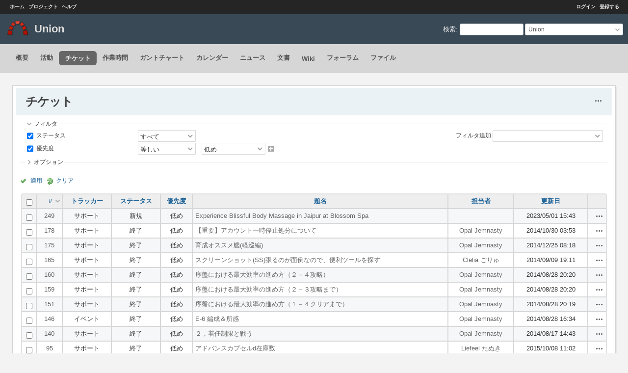

--- FILE ---
content_type: text/html; charset=utf-8
request_url: http://marisa.usamimi.info/project/projects/compre/issues?priority_id=1&set_filter=1&status_id=%2A
body_size: 47455
content:
<!DOCTYPE html>
<html lang="ja">
<head>
<meta charset="utf-8" />
<title>チケット - Union - Union -ゲームやろうZE-</title>
<meta name="viewport" content="width=device-width, initial-scale=1">
<meta name="description" content="Redmine" />
<meta name="keywords" content="issue,bug,tracker" />
<meta name="csrf-param" content="authenticity_token" />
<meta name="csrf-token" content="2Gs8ubQ1cIsQJsA6UbquF2pGJfyatyjx2ZeH9LTJkLQGHLJvGsO1Myek6WgL7968LfXtRW3Bc19Q6st1oMxpug==" />
<link rel='shortcut icon' href='/project/favicon.ico?1741649403' />
<link rel="stylesheet" media="all" href="/project/stylesheets/jquery/jquery-ui-1.13.2.css?1741649404" />
<link rel="stylesheet" media="all" href="/project/stylesheets/tribute-5.1.3.css?1741649404" />
<link rel="stylesheet" media="all" href="/project/themes/a1/stylesheets/application.css?1500997763" />
<link rel="stylesheet" media="all" href="/project/stylesheets/responsive.css?1741649404" />

<script src="/project/javascripts/jquery-3.6.1-ui-1.13.2-ujs-6.1.7.6.js?1741649404"></script>
<script src="/project/javascripts/tribute-5.1.3.min.js?1741649404"></script>
<script src="/project/javascripts/tablesort-5.2.1.min.js?1741649404"></script>
<script src="/project/javascripts/tablesort-5.2.1.number.min.js?1741649404"></script>
<script src="/project/javascripts/application.js?1741649404"></script>
<script src="/project/javascripts/responsive.js?1741649404"></script>
<script>
//<![CDATA[
$(window).on('load', function(){ warnLeavingUnsaved('このページから移動すると、保存されていないデータが失われます。'); });
//]]>
</script>
<script src="/project/themes/a1/javascripts/theme.js?1500997763"></script>
<script>
//<![CDATA[
rm = window.rm || {};rm.AutoComplete = rm.AutoComplete || {};rm.AutoComplete.dataSources = JSON.parse('{"issues":"/project/issues/auto_complete?project_id=compre\u0026q=","wiki_pages":"/project/wiki_pages/auto_complete?project_id=compre\u0026q="}');
//]]>
</script>

<!-- page specific tags -->
<script>
//<![CDATA[
var datepickerOptions={dateFormat: 'yy-mm-dd', firstDay: 0, showOn: 'button', buttonImageOnly: true, buttonImage: '/project/images/calendar.png?1741649404', showButtonPanel: true, showWeek: true, showOtherMonths: true, selectOtherMonths: true, changeMonth: true, changeYear: true, beforeShow: beforeShowDatePicker};
//]]>
</script><script src="/project/javascripts/i18n/datepicker-ja.js?1741649404"></script>    <link rel="alternate" type="application/atom+xml" title="チケット" href="http://marisa.usamimi.info/project/projects/compre/issues.atom" />
    <link rel="alternate" type="application/atom+xml" title="全変更の詳細" href="http://marisa.usamimi.info/project/issues/changes.atom" />
<script src="/project/javascripts/context_menu.js?1741649404"></script><link rel="stylesheet" media="screen" href="/project/stylesheets/context_menu.css?1741649404" /></head>
<body class="theme-A1 project-compre has-main-menu controller-issues action-index avatars-on">

<div id="wrapper">

<div class="flyout-menu js-flyout-menu">

        <div class="flyout-menu__search">
            <form action="/project/projects/compre/search" accept-charset="UTF-8" name="form-c753d54f" method="get"><input name="utf8" type="hidden" value="&#x2713;" autocomplete="off" />
            <input type="hidden" name="issues" value="1" autocomplete="off" />
            <label class="search-magnifier search-magnifier--flyout" for="flyout-search">&#9906;</label>
            <input type="text" name="q" id="flyout-search" class="small js-search-input" placeholder="検索" />
</form>        </div>


        <h3>プロジェクト</h3>
        <span class="js-project-menu"></span>

    <h3>全般</h3>
    <span class="js-general-menu"></span>

    <span class="js-sidebar flyout-menu__sidebar"></span>

    <h3>プロフィール</h3>
    <span class="js-profile-menu"></span>

</div>


<div id="top-menu">
    <div id="account">
        <ul><li><a class="login" href="/project/login">ログイン</a></li><li><a class="register" href="/project/account/register">登録する</a></li></ul>    </div>
    
    <ul><li><a class="home" href="/project/">ホーム</a></li><li><a class="projects" href="/project/projects">プロジェクト</a></li><li><a target="_blank" rel="noopener" class="help" href="https://www.redmine.org/guide">ヘルプ</a></li></ul></div>

<div id="header">

    <a href="#" class="mobile-toggle-button js-flyout-menu-toggle-button"></a>

    <div id="quick-search">
        <form action="/project/projects/compre/search" accept-charset="UTF-8" name="form-c8cb8f02" method="get"><input name="utf8" type="hidden" value="&#x2713;" autocomplete="off" />
        <input type="hidden" name="scope" value="subprojects" autocomplete="off" />
        <input type="hidden" name="issues" value="1" autocomplete="off" />
        <label for='q'>
          <a accesskey="4" href="/project/projects/compre/search?scope=subprojects">検索</a>:
        </label>
        <input type="text" name="q" id="q" size="20" class="small" accesskey="f" data-auto-complete="true" />
</form>        <div id="project-jump" class="drdn"><span class="drdn-trigger">Union</span><div class="drdn-content"><div class="quick-search"><input type="text" name="q" id="projects-quick-search" value="" class="autocomplete" data-automcomplete-url="/project/projects/autocomplete.js?jump=issues" autocomplete="off" /></div><div class="drdn-items projects selection"></div><div class="drdn-items all-projects selection"><a href="/project/projects?jump=issues">全プロジェクト</a></div></div></div>
    </div>

    <h1><span class="current-project">Union</span></h1>

    <div id="main-menu" class="tabs">
        <ul><li><a class="overview" href="/project/projects/compre">概要</a></li><li><a class="activity" href="/project/projects/compre/activity">活動</a></li><li><a class="issues selected" href="/project/projects/compre/issues">チケット</a></li><li><a class="time-entries" href="/project/projects/compre/time_entries">作業時間</a></li><li><a class="gantt" href="/project/projects/compre/issues/gantt">ガントチャート</a></li><li><a class="calendar" href="/project/projects/compre/issues/calendar">カレンダー</a></li><li><a class="news" href="/project/projects/compre/news">ニュース</a></li><li><a class="documents" href="/project/projects/compre/documents">文書</a></li><li><a class="wiki" href="/project/projects/compre/wiki">Wiki</a></li><li><a class="boards" href="/project/projects/compre/boards">フォーラム</a></li><li><a class="files" href="/project/projects/compre/files">ファイル</a></li></ul>
        <div class="tabs-buttons" style="display:none;">
            <button class="tab-left" onclick="moveTabLeft(this); return false;"></button>
            <button class="tab-right" onclick="moveTabRight(this); return false;"></button>
        </div>
    </div>
</div>

<div id="main" class="nosidebar">
    <div id="sidebar">
        

        
    </div>

    <div id="content">
        
        <div class="contextual">
  <span class="drdn"><span class="drdn-trigger"><span class="icon-only icon-actions" title="操作">操作</span></span><div class="drdn-content"><div class="drdn-items">
      <a class="icon icon-stats" href="/project/projects/compre/issues/report">サマリー</a>


    
</div></div></span></div>

<h2>チケット</h2>

<form id="query_form" action="/project/projects/compre/issues" accept-charset="UTF-8" name="query_form-ed93eb7d" method="get"><input name="utf8" type="hidden" value="&#x2713;" autocomplete="off" />
  <input type="hidden" name="set_filter" id="set_filter" value="1" autocomplete="off" />
<input type="hidden" name="type" id="query_type" value="IssueQuery" disabled="disabled" autocomplete="off" />
<input type="hidden" name="sort" value="id:desc" autocomplete="off" />

<div id="query_form_with_buttons" class="hide-when-print">
<div id="query_form_content">
  <fieldset id="filters" class="collapsible ">
    <legend onclick="toggleFieldset(this);" class="icon icon-expanded">フィルタ</legend>
    <div style="">
      <script>
//<![CDATA[

var operatorLabels = {"=":"等しい","!":"等しくない","o":"未完了","c":"完了","!*":"なし","*":"すべて","\u003e=":"以上","\u003c=":"以下","\u003e\u003c":"次の範囲内","\u003ct+":"N日後以前","\u003et+":"N日後以降","\u003e\u003ct+":"今後N日","t+":"N日後","nd":"明日","t":"今日","ld":"昨日","nw":"来週","w":"今週","lw":"先週","l2w":"直近2週間","nm":"来月","m":"今月","lm":"先月","y":"今年","\u003et-":"N日前以降","\u003ct-":"N日前以前","\u003e\u003ct-":"過去N日","t-":"N日前","~":"含む","!~":"含まない","*~":"いずれかを含む","^":"前方一致","$":"後方一致","=p":"次のプロジェクト内のチケット","=!p":"次のプロジェクト外のチケット","!p":"次のプロジェクト内のチケットを除く","*o":"未完了のチケット","!o":"なし または完了したチケット","ev":"現在\/過去の値","!ev":"一度もない","cf":"過去の値"};
var operatorByType = {"list":["=","!"],"list_with_history":["=","!","ev","!ev","cf"],"list_status":["o","=","!","ev","!ev","cf","c","*"],"list_optional":["=","!","!*","*"],"list_optional_with_history":["=","!","ev","!ev","cf","!*","*"],"list_subprojects":["*","!*","=","!"],"date":["=","\u003e=","\u003c=","\u003e\u003c","\u003ct+","\u003et+","\u003e\u003ct+","t+","nd","t","ld","nw","w","lw","l2w","nm","m","lm","y","\u003et-","\u003ct-","\u003e\u003ct-","t-","!*","*"],"date_past":["=","\u003e=","\u003c=","\u003e\u003c","\u003et-","\u003ct-","\u003e\u003ct-","t-","t","ld","w","lw","l2w","m","lm","y","!*","*"],"string":["~","*~","=","!~","!","^","$","!*","*"],"text":["~","*~","!~","^","$","!*","*"],"search":["~","*~","!~"],"integer":["=","\u003e=","\u003c=","\u003e\u003c","!*","*"],"float":["=","\u003e=","\u003c=","\u003e\u003c","!*","*"],"relation":["=","!","=p","=!p","!p","*o","!o","!*","*"],"tree":["=","~","!*","*"]};
var availableFilters = {"status_id":{"type":"list_status","name":"ステータス","remote":true,"values":[["新規","1"],["進行中","2"],["終了","5"]]},"tracker_id":{"type":"list_with_history","name":"トラッカー","values":[["サポート","3"],["イベント","4"],["記録文書","5"],["機能","2"],["バグ","1"]]},"priority_id":{"type":"list_with_history","name":"優先度","values":[["低め","1"],["通常","2"],["高め","3"],["急いで","4"],["今すぐ","5"]]},"author_id":{"type":"list","name":"作成者","remote":true},"assigned_to_id":{"type":"list_optional_with_history","name":"担当者","remote":true},"member_of_group":{"type":"list_optional","name":"担当者のグループ","remote":true},"assigned_to_role":{"type":"list_optional","name":"担当者のロール","remote":true},"fixed_version_id":{"type":"list_optional_with_history","name":"対象バージョン","remote":true},"fixed_version.due_date":{"type":"date","name":"対象バージョンの 期日","values":null},"fixed_version.status":{"type":"list","name":"対象バージョンの ステータス","values":[["進行中","open"],["ロック中","locked"],["終了","closed"]]},"category_id":{"type":"list_optional_with_history","name":"カテゴリ","remote":true},"subject":{"type":"text","name":"題名","values":null},"description":{"type":"text","name":"説明","values":null},"notes":{"type":"text","name":"コメント","values":null},"created_on":{"type":"date_past","name":"作成日","values":null},"updated_on":{"type":"date_past","name":"更新日","values":null},"closed_on":{"type":"date_past","name":"終了日","values":null},"start_date":{"type":"date","name":"開始日","values":null},"due_date":{"type":"date","name":"期日","values":null},"estimated_hours":{"type":"float","name":"予定工数","values":null},"spent_time":{"type":"float","name":"作業時間","values":null},"done_ratio":{"type":"integer","name":"進捗率","values":null},"attachment":{"type":"text","name":"ファイル","values":null},"attachment_description":{"type":"text","name":"ファイルの説明","values":null},"updated_by":{"type":"list","name":"更新者","remote":true},"last_updated_by":{"type":"list","name":"最終更新者","remote":true},"subproject_id":{"type":"list_subprojects","name":"サブプロジェクト","remote":true},"project.status":{"type":"list","name":"プロジェクトの ステータス","remote":true},"relates":{"type":"relation","name":"関連している","remote":true},"duplicates":{"type":"relation","name":"次のチケットと重複","remote":true},"duplicated":{"type":"relation","name":"次のチケットが重複","remote":true},"blocks":{"type":"relation","name":"ブロック先","remote":true},"blocked":{"type":"relation","name":"ブロック元","remote":true},"precedes":{"type":"relation","name":"次のチケットに先行","remote":true},"follows":{"type":"relation","name":"次のチケットに後続","remote":true},"copied_to":{"type":"relation","name":"コピー先","remote":true},"copied_from":{"type":"relation","name":"コピー元","remote":true},"parent_id":{"type":"tree","name":"親チケット","values":null},"child_id":{"type":"tree","name":"子チケット","values":null},"issue_id":{"type":"integer","name":"チケット","values":null},"any_searchable":{"type":"search","name":"全検索対象テキスト","values":null}};
var labelDayPlural = "日";

var filtersUrl = "\/project\/queries\/filter?project_id=4\u0026type=IssueQuery";

$(document).ready(function(){
  initFilters();
  addFilter("status_id", "*", [""]);
  addFilter("priority_id", "=", ["1"]);
});

//]]>
</script>
<table id="filters-table">
</table>

<div class="add-filter">
<label for="add_filter_select">フィルタ追加</label>
<select id="add_filter_select"><option value="">&nbsp;</option>
<option value="status_id">ステータス</option>
<option value="tracker_id">トラッカー</option>
<option value="priority_id">優先度</option>
<option value="author_id">作成者</option>
<option value="assigned_to_id">担当者</option>
<option value="fixed_version_id">対象バージョン</option>
<option value="category_id">カテゴリ</option>
<option value="done_ratio">進捗率</option>
<option value="updated_by">更新者</option>
<option value="last_updated_by">最終更新者</option>
<option value="subproject_id">サブプロジェクト</option>
<option value="issue_id">チケット</option><optgroup label="テキスト"><option value="subject">題名</option>
<option value="description">説明</option>
<option value="notes">コメント</option>
<option value="any_searchable">全検索対象テキスト</option></optgroup><optgroup label="日付"><option value="created_on">作成日</option>
<option value="updated_on">更新日</option>
<option value="closed_on">終了日</option>
<option value="start_date">開始日</option>
<option value="due_date">期日</option></optgroup><optgroup label="時間管理"><option value="estimated_hours">予定工数</option>
<option value="spent_time">作業時間</option></optgroup><optgroup label="ファイル"><option value="attachment">ファイル</option>
<option value="attachment_description">ファイルの説明</option></optgroup><optgroup label="担当者"><option value="member_of_group">担当者のグループ</option>
<option value="assigned_to_role">担当者のロール</option></optgroup><optgroup label="対象バージョン"><option value="fixed_version.due_date">対象バージョンの 期日</option>
<option value="fixed_version.status">対象バージョンの ステータス</option></optgroup><optgroup label="プロジェクト"><option value="project.status">プロジェクトの ステータス</option></optgroup><optgroup label="関係"><option value="relates">関連している</option>
<option value="duplicates">次のチケットと重複</option>
<option value="duplicated">次のチケットが重複</option>
<option value="blocks">ブロック先</option>
<option value="blocked">ブロック元</option>
<option value="precedes">次のチケットに先行</option>
<option value="follows">次のチケットに後続</option>
<option value="copied_to">コピー先</option>
<option value="copied_from">コピー元</option>
<option value="parent_id">親チケット</option>
<option value="child_id">子チケット</option></optgroup></select>
</div>

<input type="hidden" name="f[]" id="f_" value="" autocomplete="off" />

    </div>
  </fieldset>

    <fieldset id="options" class="collapsible collapsed">
      <legend onclick="toggleFieldset(this);" class="icon icon-collapsed">オプション</legend>
        <div class="hidden">
          <table id="list-definition" class="">
            <tr>
              <td class="field">項目</td>
              <td>
<span class="query-columns">
  <span>
      <label for="available_c">利用できる項目</label>
      <select name="available_columns[]" id="available_c" multiple="multiple" size="10" ondblclick="moveOptions(this.form.available_c, this.form.selected_c);"><option value="project">プロジェクト</option>
<option value="parent">親チケット</option>
<option value="parent.subject">親チケットの題名</option>
<option value="author">作成者</option>
<option value="category">カテゴリ</option>
<option value="fixed_version">対象バージョン</option>
<option value="start_date">開始日</option>
<option value="due_date">期日</option>
<option value="estimated_hours">予定工数</option>
<option value="total_estimated_hours">合計予定工数</option>
<option value="spent_hours">作業時間</option>
<option value="total_spent_hours">合計作業時間</option>
<option value="done_ratio">進捗率</option>
<option value="created_on">作成日</option>
<option value="closed_on">終了日</option>
<option value="last_updated_by">最終更新者</option>
<option value="relations">関連するチケット</option>
<option value="attachments">ファイル</option></select>
  </span>
  <span class="buttons">
      <input type="button" value="&#8594;" class="move-right"
       onclick="moveOptions(this.form.available_c, this.form.selected_c);" />
      <input type="button" value="&#8592;" class="move-left"
       onclick="moveOptions(this.form.selected_c, this.form.available_c);" />
  </span>
  <span>
      <label for="selected_c">選択された項目</label>
      <select name="c[]" id="selected_c" multiple="multiple" size="10" ondblclick="moveOptions(this.form.selected_c, this.form.available_c);"><option value="tracker">トラッカー</option>
<option value="status">ステータス</option>
<option value="priority">優先度</option>
<option value="subject">題名</option>
<option value="assigned_to">担当者</option>
<option value="updated_on">更新日</option></select>
  </span>
  <span class="buttons">
      <input type="button" value="&#8648;" onclick="moveOptionTop(this.form.selected_c);" />
      <input type="button" value="&#8593;" onclick="moveOptionUp(this.form.selected_c);" />
      <input type="button" value="&#8595;" onclick="moveOptionDown(this.form.selected_c);" />
      <input type="button" value="&#8650;" onclick="moveOptionBottom(this.form.selected_c);" />
  </span>
</span>

<script>
//<![CDATA[

$(document).ready(function(){
  $('.query-columns').closest('form').submit(function(){
    $('#selected_c option:not(:disabled)').prop('selected', true);
  });
});

//]]>
</script></td>
            </tr>
            <tr>
              <td class="field"><label for='group_by'>グループ条件</label></td>
              <td><select name="group_by" id="group_by"><option value="">&nbsp;</option>
<option value="project">プロジェクト</option>
<option value="tracker">トラッカー</option>
<option value="status">ステータス</option>
<option value="priority">優先度</option>
<option value="author">作成者</option>
<option value="assigned_to">担当者</option>
<option value="updated_on">更新日</option>
<option value="category">カテゴリ</option>
<option value="fixed_version">対象バージョン</option>
<option value="start_date">開始日</option>
<option value="due_date">期日</option>
<option value="done_ratio">進捗率</option>
<option value="created_on">作成日</option>
<option value="closed_on">終了日</option></select></td>
            </tr>
            <tr>
              <td class="field">表示</td>
              <td><label class="inline"><input type="checkbox" name="c[]" value="description" /> 説明</label><label class="inline"><input type="checkbox" name="c[]" value="last_notes" /> 最新のコメント</label></td>
            </tr>
            <tr>
              <td>合計</td>
              <td><label class="inline"><input type="checkbox" name="t[]" value="estimated_hours" /> 予定工数</label><label class="inline"><input type="checkbox" name="t[]" value="spent_hours" /> 作業時間</label><input type="hidden" name="t[]" id="t_" value="" autocomplete="off" /></td>
            </tr>
        </table>
      </div>
    </fieldset>
</div>

<p class="buttons">
  <a href="#" onclick="$(&quot;#query_form&quot;).submit(); return false;" class="icon icon-checked">適用</a>
  <a class="icon icon-reload" href="/project/projects/compre/issues?set_filter=1&amp;sort=">クリア</a>
</p>
</div>



<script>
//<![CDATA[

$(function ($) {
  $('input[name=display_type]').change(function (e) {
    if ($("#display_type_list").is(':checked')) {
      $('table#list-definition').show();
    } else {
      $('table#list-definition').hide();
    }

  })
});


//]]>
</script>
</form>


<form data-cm-url="/project/issues/context_menu" action="/project/projects/compre/issues" accept-charset="UTF-8" name="form-1ae7223b" method="post"><input name="utf8" type="hidden" value="&#x2713;" autocomplete="off" /><input type="hidden" name="authenticity_token" value="sbuG7eTSVVi9Bwbier1Y8qJwxe2dHFPGqoBr+CqkR15vzAg7SiSQ4IqFL7Ag6ChZ5cMNVGpqCGgj/Sd5PqG+UA==" autocomplete="off" /><input type="hidden" name="back_url" value="/project/projects/compre/issues?priority_id=1&amp;set_filter=1&amp;status_id=%2A" autocomplete="off" />
<input type="hidden" name="c[]" value="id" autocomplete="off" /><input type="hidden" name="c[]" value="tracker" autocomplete="off" /><input type="hidden" name="c[]" value="status" autocomplete="off" /><input type="hidden" name="c[]" value="priority" autocomplete="off" /><input type="hidden" name="c[]" value="subject" autocomplete="off" /><input type="hidden" name="c[]" value="assigned_to" autocomplete="off" /><input type="hidden" name="c[]" value="updated_on" autocomplete="off" />
<div class="autoscroll">
<table class="list issues odd-even sort-by-id sort-desc">
  <thead>
    <tr>
      <th class="checkbox hide-when-print">
        <input type="checkbox" name="check_all" id="check_all" value="" class="toggle-selection" title="すべてにチェックをつける / すべてのチェックを外す" />
      </th>
        <th class="id"><a title="並べ替え &quot;#&quot;" class="sort desc icon icon-sorted-asc" href="/project/projects/compre/issues?priority_id=1&amp;set_filter=1&amp;sort=id&amp;status_id=%2A">#</a></th>
        <th class="tracker"><a title="並べ替え &quot;トラッカー&quot;" href="/project/projects/compre/issues?priority_id=1&amp;set_filter=1&amp;sort=tracker%2Cid%3Adesc&amp;status_id=%2A">トラッカー</a></th>
        <th class="status"><a title="並べ替え &quot;ステータス&quot;" href="/project/projects/compre/issues?priority_id=1&amp;set_filter=1&amp;sort=status%2Cid%3Adesc&amp;status_id=%2A">ステータス</a></th>
        <th class="priority"><a title="並べ替え &quot;優先度&quot;" href="/project/projects/compre/issues?priority_id=1&amp;set_filter=1&amp;sort=priority%3Adesc%2Cid%3Adesc&amp;status_id=%2A">優先度</a></th>
        <th class="subject"><a title="並べ替え &quot;題名&quot;" href="/project/projects/compre/issues?priority_id=1&amp;set_filter=1&amp;sort=subject%2Cid%3Adesc&amp;status_id=%2A">題名</a></th>
        <th class="assigned_to"><a title="並べ替え &quot;担当者&quot;" href="/project/projects/compre/issues?priority_id=1&amp;set_filter=1&amp;sort=assigned_to%2Cid%3Adesc&amp;status_id=%2A">担当者</a></th>
        <th class="updated_on"><a title="並べ替え &quot;更新日&quot;" href="/project/projects/compre/issues?priority_id=1&amp;set_filter=1&amp;sort=updated_on%3Adesc%2Cid%3Adesc&amp;status_id=%2A">更新日</a></th>
      <th class="buttons"></th>
    </tr>
  </thead>
  <tbody>
  <tr id="issue-249" class="hascontextmenu odd issue tracker-3 status-1 priority-1 priority-lowest ">
    <td class="checkbox hide-when-print"><input type="checkbox" name="ids[]" value="249" /></td>
    <td class="id"><a href="/project/issues/249">249</a></td>
    <td class="tracker">サポート</td>
    <td class="status">新規</td>
    <td class="priority">低め</td>
    <td class="subject"><a href="/project/issues/249">Experience Blissful Body Massage in Jaipur at Blossom Spa</a></td>
    <td class="assigned_to"></td>
    <td class="updated_on">2023/05/01 15:43</td>
    <td class="buttons"><a title="操作" class="icon-only icon-actions js-contextmenu" href="#">操作</a></td>
  </tr>
  <tr id="issue-178" class="hascontextmenu even issue tracker-3 status-5 priority-1 priority-lowest closed ">
    <td class="checkbox hide-when-print"><input type="checkbox" name="ids[]" value="178" /></td>
    <td class="id"><a href="/project/issues/178">178</a></td>
    <td class="tracker">サポート</td>
    <td class="status">終了</td>
    <td class="priority">低め</td>
    <td class="subject"><a href="/project/issues/178">【重要】アカウント一時停止処分について</a></td>
    <td class="assigned_to"><a class="user active" href="/project/users/4">Opal Jemnasty</a></td>
    <td class="updated_on">2014/10/30 03:53</td>
    <td class="buttons"><a title="操作" class="icon-only icon-actions js-contextmenu" href="#">操作</a></td>
  </tr>
  <tr id="issue-175" class="hascontextmenu odd issue tracker-3 status-5 priority-1 priority-lowest closed child ">
    <td class="checkbox hide-when-print"><input type="checkbox" name="ids[]" value="175" /></td>
    <td class="id"><a href="/project/issues/175">175</a></td>
    <td class="tracker">サポート</td>
    <td class="status">終了</td>
    <td class="priority">低め</td>
    <td class="subject"><a href="/project/issues/175">育成オススメ艦(軽巡編)</a></td>
    <td class="assigned_to"><a class="user active" href="/project/users/4">Opal Jemnasty</a></td>
    <td class="updated_on">2014/12/25 08:18</td>
    <td class="buttons"><a title="操作" class="icon-only icon-actions js-contextmenu" href="#">操作</a></td>
  </tr>
  <tr id="issue-165" class="hascontextmenu even issue tracker-3 status-5 priority-1 priority-lowest closed behind-schedule ">
    <td class="checkbox hide-when-print"><input type="checkbox" name="ids[]" value="165" /></td>
    <td class="id"><a href="/project/issues/165">165</a></td>
    <td class="tracker">サポート</td>
    <td class="status">終了</td>
    <td class="priority">低め</td>
    <td class="subject"><a href="/project/issues/165">スクリーンショット(SS)張るのが面倒なので、便利ツールを探す</a></td>
    <td class="assigned_to"><a class="user active" href="/project/users/3">Clelia ごりゅ</a></td>
    <td class="updated_on">2014/09/09 19:11</td>
    <td class="buttons"><a title="操作" class="icon-only icon-actions js-contextmenu" href="#">操作</a></td>
  </tr>
  <tr id="issue-160" class="hascontextmenu odd issue tracker-3 status-5 priority-1 priority-lowest closed child ">
    <td class="checkbox hide-when-print"><input type="checkbox" name="ids[]" value="160" /></td>
    <td class="id"><a href="/project/issues/160">160</a></td>
    <td class="tracker">サポート</td>
    <td class="status">終了</td>
    <td class="priority">低め</td>
    <td class="subject"><a href="/project/issues/160">序盤における最大効率の進め方（２－４攻略）</a></td>
    <td class="assigned_to"><a class="user active" href="/project/users/4">Opal Jemnasty</a></td>
    <td class="updated_on">2014/08/28 20:20</td>
    <td class="buttons"><a title="操作" class="icon-only icon-actions js-contextmenu" href="#">操作</a></td>
  </tr>
  <tr id="issue-159" class="hascontextmenu even issue tracker-3 status-5 priority-1 priority-lowest closed child ">
    <td class="checkbox hide-when-print"><input type="checkbox" name="ids[]" value="159" /></td>
    <td class="id"><a href="/project/issues/159">159</a></td>
    <td class="tracker">サポート</td>
    <td class="status">終了</td>
    <td class="priority">低め</td>
    <td class="subject"><a href="/project/issues/159">序盤における最大効率の進め方（２－３攻略まで）</a></td>
    <td class="assigned_to"><a class="user active" href="/project/users/4">Opal Jemnasty</a></td>
    <td class="updated_on">2014/08/28 20:20</td>
    <td class="buttons"><a title="操作" class="icon-only icon-actions js-contextmenu" href="#">操作</a></td>
  </tr>
  <tr id="issue-151" class="hascontextmenu odd issue tracker-3 status-5 priority-1 priority-lowest closed child ">
    <td class="checkbox hide-when-print"><input type="checkbox" name="ids[]" value="151" /></td>
    <td class="id"><a href="/project/issues/151">151</a></td>
    <td class="tracker">サポート</td>
    <td class="status">終了</td>
    <td class="priority">低め</td>
    <td class="subject"><a href="/project/issues/151">序盤における最大効率の進め方（１－４クリアまで）</a></td>
    <td class="assigned_to"><a class="user active" href="/project/users/4">Opal Jemnasty</a></td>
    <td class="updated_on">2014/08/28 20:19</td>
    <td class="buttons"><a title="操作" class="icon-only icon-actions js-contextmenu" href="#">操作</a></td>
  </tr>
  <tr id="issue-146" class="hascontextmenu even issue tracker-4 status-5 priority-1 priority-lowest closed child ">
    <td class="checkbox hide-when-print"><input type="checkbox" name="ids[]" value="146" /></td>
    <td class="id"><a href="/project/issues/146">146</a></td>
    <td class="tracker">イベント</td>
    <td class="status">終了</td>
    <td class="priority">低め</td>
    <td class="subject"><a href="/project/issues/146">E-6 編成＆所感</a></td>
    <td class="assigned_to"><a class="user active" href="/project/users/4">Opal Jemnasty</a></td>
    <td class="updated_on">2014/08/28 16:34</td>
    <td class="buttons"><a title="操作" class="icon-only icon-actions js-contextmenu" href="#">操作</a></td>
  </tr>
  <tr id="issue-140" class="hascontextmenu odd issue tracker-3 status-5 priority-1 priority-lowest closed child behind-schedule ">
    <td class="checkbox hide-when-print"><input type="checkbox" name="ids[]" value="140" /></td>
    <td class="id"><a href="/project/issues/140">140</a></td>
    <td class="tracker">サポート</td>
    <td class="status">終了</td>
    <td class="priority">低め</td>
    <td class="subject"><a href="/project/issues/140">２，着任制限と戦う</a></td>
    <td class="assigned_to"><a class="user active" href="/project/users/4">Opal Jemnasty</a></td>
    <td class="updated_on">2014/08/17 14:43</td>
    <td class="buttons"><a title="操作" class="icon-only icon-actions js-contextmenu" href="#">操作</a></td>
  </tr>
  <tr id="issue-95" class="hascontextmenu even issue tracker-3 status-5 priority-1 priority-lowest closed child ">
    <td class="checkbox hide-when-print"><input type="checkbox" name="ids[]" value="95" /></td>
    <td class="id"><a href="/project/issues/95">95</a></td>
    <td class="tracker">サポート</td>
    <td class="status">終了</td>
    <td class="priority">低め</td>
    <td class="subject"><a href="/project/issues/95">アドバンスカプセルd在庫数</a></td>
    <td class="assigned_to"><a class="user active" href="/project/users/6">Liefeel たぬき</a></td>
    <td class="updated_on">2015/10/08 11:02</td>
    <td class="buttons"><a title="操作" class="icon-only icon-actions js-contextmenu" href="#">操作</a></td>
  </tr>
  <tr id="issue-89" class="hascontextmenu odd issue tracker-4 status-5 priority-1 priority-lowest closed child behind-schedule ">
    <td class="checkbox hide-when-print"><input type="checkbox" name="ids[]" value="89" /></td>
    <td class="id"><a href="/project/issues/89">89</a></td>
    <td class="tracker">イベント</td>
    <td class="status">終了</td>
    <td class="priority">低め</td>
    <td class="subject"><a href="/project/issues/89">侵入 6/24 21:00～21:30</a></td>
    <td class="assigned_to"></td>
    <td class="updated_on">2014/06/24 17:47</td>
    <td class="buttons"><a title="操作" class="icon-only icon-actions js-contextmenu" href="#">操作</a></td>
  </tr>
  <tr id="issue-88" class="hascontextmenu even issue tracker-4 status-5 priority-1 priority-lowest closed child behind-schedule ">
    <td class="checkbox hide-when-print"><input type="checkbox" name="ids[]" value="88" /></td>
    <td class="id"><a href="/project/issues/88">88</a></td>
    <td class="tracker">イベント</td>
    <td class="status">終了</td>
    <td class="priority">低め</td>
    <td class="subject"><a href="/project/issues/88">敗者 6/24 13:00～14:00</a></td>
    <td class="assigned_to"></td>
    <td class="updated_on">2014/06/24 17:47</td>
    <td class="buttons"><a title="操作" class="icon-only icon-actions js-contextmenu" href="#">操作</a></td>
  </tr>
  <tr id="issue-87" class="hascontextmenu odd issue tracker-4 status-5 priority-1 priority-lowest closed child behind-schedule ">
    <td class="checkbox hide-when-print"><input type="checkbox" name="ids[]" value="87" /></td>
    <td class="id"><a href="/project/issues/87">87</a></td>
    <td class="tracker">イベント</td>
    <td class="status">終了</td>
    <td class="priority">低め</td>
    <td class="subject"><a href="/project/issues/87">襲来 6/24 11:00～11:30</a></td>
    <td class="assigned_to"></td>
    <td class="updated_on">2014/06/24 17:47</td>
    <td class="buttons"><a title="操作" class="icon-only icon-actions js-contextmenu" href="#">操作</a></td>
  </tr>
  <tr id="issue-86" class="hascontextmenu even issue tracker-4 status-5 priority-1 priority-lowest closed child behind-schedule ">
    <td class="checkbox hide-when-print"><input type="checkbox" name="ids[]" value="86" /></td>
    <td class="id"><a href="/project/issues/86">86</a></td>
    <td class="tracker">イベント</td>
    <td class="status">終了</td>
    <td class="priority">低め</td>
    <td class="subject"><a href="/project/issues/86">襲来 6/23 21:00～21:30</a></td>
    <td class="assigned_to"></td>
    <td class="updated_on">2014/06/23 15:46</td>
    <td class="buttons"><a title="操作" class="icon-only icon-actions js-contextmenu" href="#">操作</a></td>
  </tr>
  <tr id="issue-85" class="hascontextmenu odd issue tracker-4 status-5 priority-1 priority-lowest closed child behind-schedule ">
    <td class="checkbox hide-when-print"><input type="checkbox" name="ids[]" value="85" /></td>
    <td class="id"><a href="/project/issues/85">85</a></td>
    <td class="tracker">イベント</td>
    <td class="status">終了</td>
    <td class="priority">低め</td>
    <td class="subject"><a href="/project/issues/85">巨躯 6/23 13:00～13:30</a></td>
    <td class="assigned_to"></td>
    <td class="updated_on">2014/06/22 12:58</td>
    <td class="buttons"><a title="操作" class="icon-only icon-actions js-contextmenu" href="#">操作</a></td>
  </tr>
  <tr id="issue-84" class="hascontextmenu even issue tracker-4 status-5 priority-1 priority-lowest closed child behind-schedule ">
    <td class="checkbox hide-when-print"><input type="checkbox" name="ids[]" value="84" /></td>
    <td class="id"><a href="/project/issues/84">84</a></td>
    <td class="tracker">イベント</td>
    <td class="status">終了</td>
    <td class="priority">低め</td>
    <td class="subject"><a href="/project/issues/84">巨大 機甲 6/22 22:00～22:30</a></td>
    <td class="assigned_to"></td>
    <td class="updated_on">2014/06/22 12:57</td>
    <td class="buttons"><a title="操作" class="icon-only icon-actions js-contextmenu" href="#">操作</a></td>
  </tr>
  <tr id="issue-83" class="hascontextmenu odd issue tracker-4 status-5 priority-1 priority-lowest closed child behind-schedule ">
    <td class="checkbox hide-when-print"><input type="checkbox" name="ids[]" value="83" /></td>
    <td class="id"><a href="/project/issues/83">83</a></td>
    <td class="tracker">イベント</td>
    <td class="status">終了</td>
    <td class="priority">低め</td>
    <td class="subject"><a href="/project/issues/83">インタラ ドラゴンエクス 6/22 18:00～19:00</a></td>
    <td class="assigned_to"></td>
    <td class="updated_on">2014/06/22 12:57</td>
    <td class="buttons"><a title="操作" class="icon-only icon-actions js-contextmenu" href="#">操作</a></td>
  </tr>
  <tr id="issue-82" class="hascontextmenu even issue tracker-4 status-5 priority-1 priority-lowest closed child behind-schedule ">
    <td class="checkbox hide-when-print"><input type="checkbox" name="ids[]" value="82" /></td>
    <td class="id"><a href="/project/issues/82">82</a></td>
    <td class="tracker">イベント</td>
    <td class="status">終了</td>
    <td class="priority">低め</td>
    <td class="subject"><a href="/project/issues/82">巨躯 6/21 23:00～24:00</a></td>
    <td class="assigned_to"></td>
    <td class="updated_on">2014/06/22 12:57</td>
    <td class="buttons"><a title="操作" class="icon-only icon-actions js-contextmenu" href="#">操作</a></td>
  </tr>
  <tr id="issue-81" class="hascontextmenu odd issue tracker-4 status-5 priority-1 priority-lowest closed child behind-schedule ">
    <td class="checkbox hide-when-print"><input type="checkbox" name="ids[]" value="81" /></td>
    <td class="id"><a href="/project/issues/81">81</a></td>
    <td class="tracker">イベント</td>
    <td class="status">終了</td>
    <td class="priority">低め</td>
    <td class="subject"><a href="/project/issues/81">襲来 6/21 21:00～21:30</a></td>
    <td class="assigned_to"></td>
    <td class="updated_on">2014/06/22 12:56</td>
    <td class="buttons"><a title="操作" class="icon-only icon-actions js-contextmenu" href="#">操作</a></td>
  </tr>
  <tr id="issue-80" class="hascontextmenu even issue tracker-4 status-5 priority-1 priority-lowest closed child behind-schedule ">
    <td class="checkbox hide-when-print"><input type="checkbox" name="ids[]" value="80" /></td>
    <td class="id"><a href="/project/issues/80">80</a></td>
    <td class="tracker">イベント</td>
    <td class="status">終了</td>
    <td class="priority">低め</td>
    <td class="subject"><a href="/project/issues/80">侵入 6/21 13:00～13:00</a></td>
    <td class="assigned_to"></td>
    <td class="updated_on">2014/06/22 12:56</td>
    <td class="buttons"><a title="操作" class="icon-only icon-actions js-contextmenu" href="#">操作</a></td>
  </tr>
  <tr id="issue-79" class="hascontextmenu odd issue tracker-4 status-5 priority-1 priority-lowest closed child behind-schedule ">
    <td class="checkbox hide-when-print"><input type="checkbox" name="ids[]" value="79" /></td>
    <td class="id"><a href="/project/issues/79">79</a></td>
    <td class="tracker">イベント</td>
    <td class="status">終了</td>
    <td class="priority">低め</td>
    <td class="subject"><a href="/project/issues/79">敗者 6/21 11:00～12:00</a></td>
    <td class="assigned_to"></td>
    <td class="updated_on">2014/06/22 12:56</td>
    <td class="buttons"><a title="操作" class="icon-only icon-actions js-contextmenu" href="#">操作</a></td>
  </tr>
  <tr id="issue-78" class="hascontextmenu even issue tracker-4 status-5 priority-1 priority-lowest closed child behind-schedule ">
    <td class="checkbox hide-when-print"><input type="checkbox" name="ids[]" value="78" /></td>
    <td class="id"><a href="/project/issues/78">78</a></td>
    <td class="tracker">イベント</td>
    <td class="status">終了</td>
    <td class="priority">低め</td>
    <td class="subject"><a href="/project/issues/78">侵入 6/20 23:00～23:30</a></td>
    <td class="assigned_to"></td>
    <td class="updated_on">2014/06/22 12:55</td>
    <td class="buttons"><a title="操作" class="icon-only icon-actions js-contextmenu" href="#">操作</a></td>
  </tr>
  <tr id="issue-77" class="hascontextmenu odd issue tracker-4 status-5 priority-1 priority-lowest closed child behind-schedule ">
    <td class="checkbox hide-when-print"><input type="checkbox" name="ids[]" value="77" /></td>
    <td class="id"><a href="/project/issues/77">77</a></td>
    <td class="tracker">イベント</td>
    <td class="status">終了</td>
    <td class="priority">低め</td>
    <td class="subject"><a href="/project/issues/77">襲来 6/20 14:00～14:30</a></td>
    <td class="assigned_to"></td>
    <td class="updated_on">2014/06/20 14:34</td>
    <td class="buttons"><a title="操作" class="icon-only icon-actions js-contextmenu" href="#">操作</a></td>
  </tr>
  <tr id="issue-76" class="hascontextmenu even issue tracker-4 status-5 priority-1 priority-lowest closed child behind-schedule ">
    <td class="checkbox hide-when-print"><input type="checkbox" name="ids[]" value="76" /></td>
    <td class="id"><a href="/project/issues/76">76</a></td>
    <td class="tracker">イベント</td>
    <td class="status">終了</td>
    <td class="priority">低め</td>
    <td class="subject"><a href="/project/issues/76">巨躯 6/20 11:00～12:00</a></td>
    <td class="assigned_to"></td>
    <td class="updated_on">2014/06/20 14:34</td>
    <td class="buttons"><a title="操作" class="icon-only icon-actions js-contextmenu" href="#">操作</a></td>
  </tr>
  <tr id="issue-75" class="hascontextmenu odd issue tracker-4 status-5 priority-1 priority-lowest closed child behind-schedule ">
    <td class="checkbox hide-when-print"><input type="checkbox" name="ids[]" value="75" /></td>
    <td class="id"><a href="/project/issues/75">75</a></td>
    <td class="tracker">イベント</td>
    <td class="status">終了</td>
    <td class="priority">低め</td>
    <td class="subject"><a href="/project/issues/75">敗者 6/19 23:00～24:00</a></td>
    <td class="assigned_to"></td>
    <td class="updated_on">2014/06/20 14:34</td>
    <td class="buttons"><a title="操作" class="icon-only icon-actions js-contextmenu" href="#">操作</a></td>
  </tr>
  </tbody>
</table>
</div>
</form>
<span class="pagination"><ul class="pages"><li class="previous"><span>« 前</span></li><li class="current"><span>1</span></li><li class="page"><a href="/project/projects/compre/issues?page=2&amp;priority_id=1&amp;set_filter=1&amp;status_id=%2A">2</a></li><li class="page"><a href="/project/projects/compre/issues?page=3&amp;priority_id=1&amp;set_filter=1&amp;status_id=%2A">3</a></li><li class="next page"><a accesskey="n" href="/project/projects/compre/issues?page=2&amp;priority_id=1&amp;set_filter=1&amp;status_id=%2A">次 »</a></li></ul><span><span class="items">(1-25/68)</span> <span class="per-page">1ページに: <span class="selected">25</span>, <a href="/project/projects/compre/issues?per_page=50&amp;priority_id=1&amp;set_filter=1&amp;status_id=%2A">50</a>, <a href="/project/projects/compre/issues?per_page=100&amp;priority_id=1&amp;set_filter=1&amp;status_id=%2A">100</a></span></span></span>

<p class="other-formats">他の形式にエクスポート:  <span><a class="atom" rel="nofollow" href="/project/projects/compre/issues.atom?priority_id=1&amp;set_filter=1&amp;status_id=%2A">Atom</a></span>
  <span><a class="csv" rel="nofollow" onclick="showModal(&#39;csv-export-options&#39;, &#39;350px&#39;); return false;" href="/project/projects/compre/issues.csv?priority_id=1&amp;set_filter=1&amp;status_id=%2A">CSV</a></span>
  <span><a class="pdf" rel="nofollow" href="/project/projects/compre/issues.pdf?priority_id=1&amp;set_filter=1&amp;status_id=%2A">PDF</a></span>
</p>
<div id="csv-export-options" style="display:none;">
  <h3 class="title">CSV エクスポート設定</h3>
  <form id="csv-export-form" action="/project/projects/compre/issues.csv" accept-charset="UTF-8" name="csv-export-form-3300f6f3" method="get"><input name="utf8" type="hidden" value="&#x2713;" autocomplete="off" />
  <input type="hidden" name="set_filter" value="1" autocomplete="off" /><input type="hidden" name="f[]" value="status_id" autocomplete="off" /><input type="hidden" name="op[status_id]" value="*" autocomplete="off" /><input type="hidden" name="v[status_id][]" value="" autocomplete="off" /><input type="hidden" name="f[]" value="priority_id" autocomplete="off" /><input type="hidden" name="op[priority_id]" value="=" autocomplete="off" /><input type="hidden" name="v[priority_id][]" value="1" autocomplete="off" /><input type="hidden" name="c[]" value="id" autocomplete="off" /><input type="hidden" name="c[]" value="tracker" autocomplete="off" /><input type="hidden" name="c[]" value="status" autocomplete="off" /><input type="hidden" name="c[]" value="priority" autocomplete="off" /><input type="hidden" name="c[]" value="subject" autocomplete="off" /><input type="hidden" name="c[]" value="assigned_to" autocomplete="off" /><input type="hidden" name="c[]" value="updated_on" autocomplete="off" /><input type="hidden" name="sort" value="id:desc" autocomplete="off" />
  <input type="hidden" name="query_name" id="query_name" value="_" autocomplete="off" />
  <p>
    <label><input type="radio" name="c[]" id="c__" value="" checked="checked" /> 選択された項目</label><br />
    <label><input type="radio" name="c[]" id="c__all_inline" value="all_inline" /> すべての項目</label>
  </p>
    <fieldset id="csv-export-block-columns">
      <legend>
        <a href="#" onclick="toggleCheckboxesBySelector(&#39;#csv-export-block-columns input[type=checkbox]&#39;); return false;" title="すべてにチェックをつける / すべてのチェックを外す" class="icon icon-checked"></a>
      </legend>
        <label><input type="checkbox" name="c[]" value="description" /> 説明</label>
        <label><input type="checkbox" name="c[]" value="last_notes" /> 最新のコメント</label>
    </fieldset>
  <p><label>エンコーディング <select name="encoding" id="encoding"><option selected="selected" value="CP932">CP932</option>
<option value="UTF-8">UTF-8</option></select></label></p>
  <p><label>区切り文字 <select name="field_separator" id="field_separator"><option selected="selected" value=",">コンマ</option>
<option value=";">セミコロン</option></select></label></p>
  <p class="buttons">
    <input type="submit" value="エクスポート" onclick="hideModal(this);" />
    <a href="#" onclick="hideModal(this);; return false;">キャンセル</a>
  </p>
</form></div>







        
        <div style="clear:both;"></div>
    </div>
</div>
<div id="footer">
    Powered by <a target="_blank" rel="noopener" href="https://www.redmine.org/">Redmine</a> &copy; 2006-2025 Jean-Philippe Lang
</div>

<div id="ajax-indicator" style="display:none;"><span>ロード中...</span></div>
<div id="ajax-modal" style="display:none;"></div>

</div>

</body>
</html>


--- FILE ---
content_type: text/css
request_url: http://marisa.usamimi.info/project/themes/a1/stylesheets/application.css?1500997763
body_size: 32017
content:
@import url(../../../stylesheets/application.css);

/* A1 theme version 2.0.0 by Kirill Bezrukov www.redmineup.com */


#header {
	background: #394956;
	min-height: 5em;
	padding: 0px;
	min-height: initial;
}

#header > h1 {
	background: url(../images/logo.png) no-repeat 15px 45%;
	color: #E0E0E0;
	text-shadow: 0 -2px rgba(0, 0, 0, 0.2);
	font-size: 22px;
	padding: 18px 10px 18px 70px;
	margin: 0px;
}

@media only screen and (-webkit-min-device-pixel-ratio: 2),
only screen and (min-device-pixel-ratio: 2) {
	#header > h1 {
		/* Reference the @2x Sprite */
		background-image: url(../images/logo-2x.png);
		/* Translate the @2x sprite's dimensions back to 1x */
		background-size: 43px 30px;
	}
}

h1, h2, h3, h4 {
	font-family: "Lucida Grande", verdana, arial, helvetica, sans-serif;
}

html, #wrapper {
	background: #f3f3f3;
}
body { 
	font-family: "Lucida Grande", verdana, arial, helvetica, sans-serif;
	font-size: 13px;
}

#main { 
	background: transparent; 
	margin: 25px 25px 0px 25px;
}

#top-menu {
	background-color: #252525;
	color: #ccc;	
 	padding: 7px 10px 2px 20px;
}

#top-menu a {
	color: #e0e0e0;
}

#errorExplanation, div.flash, .nodata, .warning, .conflict {
	border: 0px solid;
	border: 1px solid;
	border-radius: 0px;
}

div#content > div.flash {
	border: 0px solid;
	padding: 9px 35px 10px;
	margin: -5px -10px 1px -10px;
	background-position-x: 12px !important;
	background-position-y: 9px !important;
	position: relative;
	border-bottom: 1px solid #AECCD7;
}

#errorExplanation, .nodata, .warning {
	border: 1px solid silver;
	text-shadow: 0 1px white;
}

div.filters h2 .scope_title a {
	color: #444;
}

div#content {
	margin-right: 300px;
	width: auto;
}

div#main.nosidebar div#content {
	margin-right: 0px;
}


#sidebar {
	width: 260px !important;
	padding: 0px 10px 20px 15px !important;
	background: #f5f5f5;
	border: 1px solid #e0e0e0;
	-moz-box-shadow: 3px 3px rgba(0, 0, 0, 0.05);
	-webkit-box-shadow: 3px 3px rgba(0, 0, 0, 0.05);
	box-shadow: 3px 3px rgba(0, 0, 0, 0.05)
}

div#content > h2,
div#content h2.contacts_header,
div#content > div.filters h2,
div#content > #add-news > h2,
div#content > #add-message > h2 ,
div#content > .message.details > h2 ,
div#content > .board.details > h2 ,
div#content > #add-document > h2 {
	background: #EAF2F5;
	padding: 12px 20px;
	margin: -6px -10px 10px;
	letter-spacing: -1px;
	color: #444;
	font-size: 24px;
}

.controller-boards.action-index #add-message {
	position: static;
}

.controller-boards.action-index #add-message #message-form > p {
	position: relative;
	padding: 10px;
	background-color: white;
	margin: -10px;
	border-bottom: 1px solid #AECCD7;
}

/*.controller-documents.action-index div#content  h2, */
/*.controller-timelog div#content h2,*/
div#content > p.breadcrumb ~ h2,
/*.controller-time_entry_reports div#content  h2, */
.controller-boards.action-show div#content  h2,
.controller-messages.action-show div#content  h2,
.controller-boards.action-show div#content div#add-message h2 {
	border-top-left-radius: 0px;
	border-top-right-radius: 0px;
	-webkit-border-top-left-radius: 0px;
	-webkit-border-top-right-radius: 0px;
	-moz-border-radius-topleft: 0px;
	-moz-border-radius-topright: 0px;
	border-top: 1px solid #AECCD7;
	padding: 9px 20px 12px;
	margin: -2px -10px 10px;
}

.controller-timelog div#content .contextual,
.controller-time_entry_reports div#content .contextual {
	margin-top: 50px;
}

#add-news, #add-message, #add-document {
	margin-bottom: 20px;
}

div#content h2.contacts_header {
	padding-bottom: 10px;
/*	white-space: nowrap;*/
}

p.breadcrumb {
	margin: 4px 0 15px 0;
}

div#content > div.contextual,
.controller-timelog div#content .contextual, 
.controller-time_entry_reports div#content .contextual {
	margin-top: 11px;
	margin-right: 10px;
}

#roadmap {margin: 10px;}

p.subtitle {
	margin: 0px 0 12px 0;
}

.contextual a, .contextual a:link, .contextual a:visited {color: #888;}

.contextual a:hover, .contextual a:visited:hover {color: #333;}

div.filters h2 .scope_title a { color: #222; text-decoration: none; }

h2, .wiki h1 { color: #222; font-size: 26px;}
h3, .wiki h2 { color: #222; }


div#content > div.wiki {
	padding: 10px;
	padding-top: 20px;
}

div#welcome-store-content h1,
div#welcome-store-content h2,
div#welcome-store-content h3,
div#welcome-store-content h4 {
	color: #222;
}

#content, #main.nosidebar #content {
	background: #fff;
	border: 1px solid #d3d3d3;
	box-shadow: 3px 3px 0px rgba(0, 0, 0, 0.05);
}


a, a:link, a:visited {
	color: #269;
}

div.details {
	background: #FFD;
	padding: 20px;
	margin-bottom: 6px;
	border: 1px solid #D7D7D7;
	margin: -11px -11px 15px -11px;
}

div.issue.tooltip {
	padding: 6px;
	margin: 0 0 6px 0;
}

div.contact.details, div.deal.details {
	padding: 15px !important;
	margin: -11px -11px 6px;
}

#sidebar h3 {
	color: #333;
	padding-bottom: 5px;
	margin-bottom: 5px;
	font-weight: 500;
}

#footer { background-color:#f3f3f3; border: 0px; }

/* Headers */
h2, h3, h4, .wiki h1, .wiki h2, .wiki h3 {border-bottom: 0px;}
.wiki.wiki-page > h2 { border-bottom: 1px solid #CCC;	padding-bottom: 6px;}

/* Main menu */

#main-menu {
	left: 0px;
	width: 100%;
	background-color: #d6d6d6;
	font-weight: 500;
	position: relative;
	height: auto;
	box-sizing: border-box;
}

#main-menu ul { 
	padding: 0px 20px;
}
#main-menu li { 
	margin: 0px;
	padding: 13px 0px;
	float: none;
	display: inline-block;	
}

#main-menu li a,
#main-menu .menu-children li a,
#main-menu li a.new-object {
	background-color: #d6d6d6;
	display: block;
	float: left;
	padding: 6px 12px;
	color: #555;
	text-decoration: none;
	border-radius: 6px;
	-moz-border-radius: 6px;
	-webkit-border-radius: 6px;
}

#main-menu li a:hover,
#main-menu .menu-children li a:hover {
	background-color: #d6d6d6;
	color: #222;
}

#main-menu li a.selected {
	padding: 5px 12px;
	color: #F0F0F0;
	border: 1px solid #666;
	border-right: none;
	border-bottom: none;
	background-color: #666;	
}

#main-menu li a.selected:hover {
	color: #e0e0e0;
	background-color: #666;	
}

#main-menu .menu-children {
	border: 0px;
	margin-top: 42px;
	left: 0px;
	background: #d6d6d6;
}
#main-menu .menu-children, #main-menu .menu-children li {
	padding: 0px 5px;
}


/* Tables */

table.list tbody td, table.list tbody tr:hover td { border: solid 1px #d7d7d7; }
table.list thead th {
    border-width: 1px;
    border-style: solid;
    border-color: #d7d7d7;
}

div#content .context-menu-selection {
	background-color: #659ac0 !important;
}

/*Quick search*/
#quick-search {	margin: 20px 10px;}

#quick-search select {
	max-width: 300px;
}

#quick-search .drdn-trigger {
	padding-top: 4px;
	font-size: 12px;
}

/* Grid styles by priorities */
table.list td {padding: 5px;}
table.list td.icon {padding-left: 20px;}
table.list input[type="checkbox"] {margin-top: 6px;}

table.list tbody tr:hover {background-color: #EFF5F8;}
table.list tr.issue a { color: #666; }
/*tr.odd {background-color: transparent;}
tr.even {background-color: transparent;}
table.list th {background-color: transparent;}*/


/*Immediately*/
tr.odd.priority-7, table.list tbody tr.odd.priority-7:hover { color: #900; font-weight: bold; }
tr.odd.priority-7 { background: #ffc4c4; }
tr.even.priority-7, table.list tbody tr.even.priority-7:hover { color: #900; font-weight: bold; }
tr.even.priority-7 { background: #ffd4d4; }
tr.priority-7 a, tr.priority-7:hover a { color: #900; }
tr.odd.priority-7 td, tr.even.priority-7 td { border-color: #ffb4b4; }

/*High*/
tr.odd.priority-5, table.list tbody tr.odd.priority-5:hover { color: #900; }
tr.odd.priority-5 { background: #ffc4c4; }
tr.even.priority-5, table.list tbody tr.even.priority-5:hover { color: #900; }
tr.even.priority-5 { background: #ffd4d4; }
tr.priority-5 a { color: #900; }
tr.odd.priority-5 td, tr.even.priority-5 td { border-color: #ffb4b4; }

/*Normal*/
/*tr.odd.priority-4, table.list tbody tr.odd.priority-4:hover { color: #900; }
tr.odd.priority-4 { background: #fee; }
tr.even.priority-4, table.list tbody tr.even.priority-4:hover { color: #900; }
tr.even.priority-4 { background: #fff2f2; }
tr.priority-4 a { color: #900; }
tr.odd.priority-4 td, tr.even.priority-4 td { border-color: #fcc; }*/

/*Low*/
tr.odd.priority-3, table.list tbody tr.odd.priority-3:hover { color: #559; }
tr.odd.priority-3 { background: #eaf7ff; }
tr.even.priority-3, table.list tbody tr.even.priority-3:hover { color: #559; }
tr.even.priority-3 { background: #f2faff; }
tr.priority-3 a { color: #559; }
tr.odd.priority-3 td, tr.even.priority-3 td { border-color: #add7f3; }

/* Buttons */
#ajax-modal p.buttons input,
.ui-datepicker .ui-datepicker-buttonpane button,
.details input[type="submit"],
input[type="button"],
input[type="submit"],
input[type="submit"][name="continue"],
input[type="submit"].small,
input[type="submit"].button-small {
	color: #555;
	line-height: 30px;
	font-weight: 500;
	text-align: center;
	height: 32px;
	padding: 0 14px 0;
	margin-bottom: 6px;
	border: 1px solid #e0e2e3;
	font-size: 14px;
	background: #fafafa;
	-webkit-border-radius: 4px;
	-moz-border-radius: 4px;
	-ms-border-radius: 4px;
	-o-border-radius: 4px;
	border-radius: 4px;
	-webkit-transition: background-color 0.2s ease-in-out,color 0.2s ease-in-out,opacity 0.2s ease-in-out;
	-moz-transition: background-color 0.2s ease-in-out,color 0.2s ease-in-out,opacity 0.2s ease-in-out;
	-o-transition: background-color 0.2s ease-in-out,color 0.2s ease-in-out,opacity 0.2s ease-in-out;
	transition: background-color 0.2s ease-in-out,color 0.2s ease-in-out,opacity 0.2s ease-in-out;
	cursor: pointer;
	-webkit-appearance: none;
	-moz-appearance: none;
	-ms-appearance: none;
	-o-appearance: none;
	appearance: none;
	background-color: #f0f0f0;
	box-shadow: 0 3px 0px #a0a0a0;
	margin-right: 5px;
}

#ajax-modal p.buttons input[type="submit"],
.ui-datepicker .ui-datepicker-buttonpane button.ui-datepicker-close,
input[type="submit"] {
	background: #62a5c4;
	border-color: transparent;
	color: #fff;
	-moz-box-shadow: 0 3px 0px #558aa2;
	-webkit-box-shadow: 0 3px 0px #558aa2;
	box-shadow: 0 3px 0px #558aa2;
}

.ui-datepicker .ui-datepicker-buttonpane button.ui-datepicker-close {
	box-shadow: 0 3px 0px #558aa2;
}

#ajax-modal p.buttons input[type="submit"]:hover,
.ui-datepicker .ui-datepicker-buttonpane button.ui-datepicker-close.ui-state-hover,
input[type="submit"]:hover {
	background: #4f9abd;
}

#ajax-modal p.buttons input:hover,
.ui-datepicker .ui-datepicker-buttonpane button.ui-state-hover,
input[type="submit"][name="continue"]:hover,
input[type="button"]:hover,
.details input[type="submit"]:hover,
input[type="submit"].small:hover,
input[type="submit"].button-small:hover {
	background-color: #e3e3e3;
	-webkit-transition-duration: 0.05s;
	-moz-transition-duration: 0.05s;
	-o-transition-duration: 0.05s;
	transition-duration: 0.05s;
}

input[type="submit"].button-small,
input[type="button"].small,
.details input[type="submit"],
.ui-datepicker .ui-datepicker-buttonpane button,
.query-columns td.buttons input[type="button"],
input[type="submit"].small {
	height: 20px;
	padding: 0px 12px;
	line-height: 10px;
	font-size: 90%;
	font-weight: bold;
	box-shadow: 0 3px 0px #a0a0a0;	
}


/* Fields */
input[type="text"], input[type="date"], input[type="password"], textarea, select { padding: 2px; border: 1px solid #d7d7d7; }
input[type="text"], input[type="date"], input[type="password"] { padding: 3px; min-height: 15px;}
option { border-bottom: 1px dotted #d7d7d7; }
input.autocomplete {padding-left: 20px !important; border-radius: 0px; height: initial;}

select#project_quick_jump_box {
	border-radius: 12px;
	-moz-border-radius: 12px;
	-webkit-border-radius: 12px;
	box-shadow: inset 0px 1px 4px rgba(0, 0, 0, 0.15);
	-moz-box-shadow: inset 0px 1px 4px rgba(0, 0, 0, 0.15);
	-webkit-box-shadow: inset 0px 1px 4px rgba(0, 0, 0, 0.15);
	outline: none;
	padding-left: 10px;
}

select {
	-webkit-appearance: none;
	-moz-appearance: none;
	-ms-appearance: none;
	-o-appearance: none;
	appearance: none;
	z-index: 1;
	padding: 4px 30px 4px 4px;
	background-color: #fff;
	cursor: pointer;
	background: url(../images/select.png) no-repeat right #fff;
	background-size: 18px 16px;
	text-indent: 0.01px;
	text-overflow: "";
	-webkit-border-radius: 1px;
	-moz-border-radius: 1px;
	-ms-border-radius: 1px;
	-o-border-radius: 1px;
	border-radius: 1px;
	min-height: 23px;
   -webkit-box-sizing : border-box;‌​
    -moz-box-sizing : border-box;
    box-sizing : border-box;
}

select::-ms-expand {
  display: none;
}

select[multiple="multiple"] {
	height: auto;
	background: #fff;
	padding: 5px;
}

input[type="text"]:focus,
input[type="date"]:focus,
input[type="password"]:focus,
input[type="search"]:focus,
select:focus,
textarea:focus,
fieldset#filters td.values input:focus {
  border-color:#4f9abd;
  outline: none;
}

/* Forum */

div.message.reply {
	border-top: 1px solid #DDD;
	padding-top: 10px;
}

.controller-messages.action-show .message.reply {
	background: white;
	padding: 10px 0 0 0;
	border: none;
	margin: 0 0 20px 0;
	border-top: 1px solid #DDD;
}

.controller-messages.action-show .message {
	background: #EAF7FF;
	padding: 0px 15px 10px;
	border: 1px solid silver;
	margin: -11px -11px 15px -11px;
}

.controller-messages.action-show .message .contextual {
	margin-top: 10px;
}

.controller-boards p.breadcrumb,
.controller-messages p.breadcrumb {
	position: relative;
	background: white;
	border: 0px solid;
	padding: 9px 13px 10px;
	margin: -5px -10px 1px -10px;
	background-position-x: 12px !important;
	background-position-y: 9px !important;
	border-top-left-radius: 8px;
	border-top-right-radius: 8px;
	-webkit-border-top-left-radius: 8px;
	-webkit-border-top-right-radius: 8px;
	-moz-border-radius-topleft: 8px;
	-moz-border-radius-topright: 8px;
	position: relative;
	border-bottom: 1px solid #AECCD7;
}

#add-news, #add-message, #add-document {
	background-color: white;
	position: relative;
	border-bottom: 1px solid #AECCD7;
	margin: -5px -10px 1px -10px;
	padding: 5px 10px 10px;
	border-top-left-radius: 8px;
	border-top-right-radius: 8px;
	-webkit-border-top-left-radius: 8px;
	-webkit-border-top-right-radius: 8px;
	-moz-border-radius-topleft: 8px;
	-moz-border-radius-topright: 8px;

}


/* Misc */

#quick-search #q {
	outline: none;
	padding: 3px 10px !important;
	border: 1px solid #C3C3C3;
}

.box {
	background-color: #fcfcfc;
	padding: 16px;
}

img.gravatar {
	box-shadow: 0px 3px 5px rgba(0, 0, 0, 0.05);
	-moz-box-shadow: 0px 3px 5px rgba(0, 0, 0, 0.05);
	-webkit-box-shadow: 0px 3px 5px rgba(0, 0, 0, 0.05);
	border-radius: 0%;
	border: 1px solid #d3d3d3;
}

.wiki img {
	max-width: 100%;
}

div.wiki pre, .wiki pre {
	padding: 6px 10px;
	border-radius: 3px;
	-moz-border-radius: 3px;
	-webkit-border-radius: 3px;
}
.controller-wiki div#content > div.contextual {
	margin-top: 3px;
}

div#content > div.wiki {
	padding-top: 15px;
}

ul.projects.root {
	padding: 10px;
}

div.journal .details {
	border: 1px solid white;
}

div.journal > div {
	margin-top: 10px;
}

div.journal .details:hover {
	background: #FFD;
	border: 1px solid silver !important;
}

#footer {
	margin: 10px;
}

#context-menu, #context-menu ul li ul {
	-webkit-box-shadow: 0 0 3px #CCC;
	-moz-box-shadow: 0 0 3px #CCC;
	box-shadow: 0 0 3px #CCC;
}

#context-menu li:hover { border:1px solid #eee !important; background-color:#eee; }

#context-menu ul {
	border-top: 1px solid #DDD;
	border-left: 1px solid #DDD;
	border-bottom: 1px solid #DDD !important;
	border-right: 1px solid #DDD !important;
}

div.tooltip:hover span.tip {
	border: 1px solid #D9D9D9;
	zoom: 1;
	box-shadow: 0px 3px 5px rgba(0, 0, 0, 0.05);
	-moz-box-shadow: 0px 3px 5px rgba(0, 0, 0, 0.05);
	-webkit-box-shadow: 0px 3px 5px rgba(0, 0, 0, 0.05);
}

table.progress td.closed {
	background: #AECCD7 none repeat scroll 0%;
}

table.progress td.done {
	background: #EAF2F5 none repeat scroll 0%;
}

#history div.journal {
	border-top: 1px solid #DDD;
}

/* Modal form*/

div.modal h3.title {
	background: transparent;
	color: inherit;
}

div.modal {
	border-radius: 8px;
	border: 1px solid #CCC;
	padding: 10px 20px;
	-webkit-box-shadow: 0 4px 16px rgba(0, 0, 0, .2);
	-moz-box-shadow: 0 4px 16px rgba(0, 0, 0, .2);
	box-shadow: 0 4px 16px rgba(0, 0, 0, .2);
}

#modalbg {
	background: white;
	opacity: 0.75;
}

/* Login form */
body.action-login #content,
body.action-login #main.nosidebar #content {
	background: inherit;
	border: 0px;
	box-shadow: none;
}

#login-form table {
	margin-right: auto ;
	margin-left: auto ;
}

#login-form {
	background: white;
	-webkit-box-shadow: 0 0px 6px rgba(0, 0, 0, 0.3);
	-webkit-box-shadow: 0 0 3px #CCC;
	-moz-box-shadow: 0 0 3px #CCC;
	box-shadow: 0 0 3px #CCC;
	border: 1px solid #D7D7D7;
	width: 500px;
}

#login-form input#username, #login-form input#password {
	outline: none;
	margin: 0px;
	border: 1px solid #DDD;
	padding: 6px;
	font-size: 140%;
	border-radius: 2px;
	-moz-border-radius: 2px;
	-webkit-border-radius: 2px;
}


#login-form input#login-submit {
	padding: 1px;
}

.controller-account.action-login div.flash, div.wiki div.flash {
	-webkit-box-shadow: 0 0 3px #CCC;
	-moz-box-shadow: 0 0 3px #CCC;
	box-shadow: 0 0 3px #CCC;
	border: 1px solid #D7D7D7 !important;
	margin: 5px;
}

/*Tabs*/

#content .tabs ul {
	border-color: #e5e5e5
}

#content .tabs ul li a {
	border-radius: 0px;
	padding: 5px 10px;	
	border-color: #e5e5e5;
}

#content .tabs ul li a.selected {
	border-color: #d9d9d9;
	border-bottom-color: #fff;
}

#sidebar a.selected {
	background-color: transparent;
	color: gray;
	font-weight: bold;
}

/* tab buttons*/


#main-menu div.tabs-buttons {
  position: absolute;
  right: 0;
  width: 60px;
  height: 100%;
  background: #d6d6d6;
  bottom: 0;
  border: 0px;
}

#main-menu button.tab-left, #main-menu button.tab-right {
  cursor: pointer;
  height:100%;
  border: 0px;
  position: absolute;
  padding: 4px;
  width: 25px;
  bottom: 0px;
  border-radius: 0px;
  background: #d6d6d6;
  color: #9da2a6;
  font-weight: bold;
}
#main-menu button.tab-left:hover, #main-menu button.tab-right:hover {
  background-color: #d6d6d6;
  color: #fff;
}
#main-menu button.tab-left:focus, #main-menu button.tab-right:focus {
  outline: 0;
}

#main-menu button.tab-left {
  right: 25px;
}

#main-menu button.tab-left::before {
  content: "\25C0";
  background: none;
}

#main-menu button.tab-right::before {
  right: 0;
  content: "\25b6";
  background: none;
}

#main-menu button.tab-left.disabled, #main-menu button.tab-right.disabled {
  background-color: #d6d6d6;
  cursor: unset;
  color: #777;
}

div.tabs-buttons {
	background: transparent;
	border-bottom-color: #e5e5e5;	
}

button.tab-left, button.tab-right {
	border-color: #e5e5e5;
	height: 27px;
	border-radius: 0px;	
}

/* Pagination */
.pagination ul.pages li.current {
  background-color: #659ac0;
  border-color: #659ac0;
}

.pagination ul.pages li.page:hover {
	background-color: #eef5fd;
}

/* Questions */

.controller-messages.action-show .message.details {
	background: #FAFDFF;
	padding: 20px;
	border: inherit;
}

div#content > .message.details > h2, div#content > .board.details > h2 {
	margin: -12px -20px 10px;
}

#topics_list {
	padding: 0 10px;
}

#topics_container .topic {
	border-bottom: 1px solid #DDD;
	padding-bottom: 30px;
}

#forum_list,
.controller-boards.action-index #content > .filters,
.controller-questions.action-index #content > .filters {
	padding: 0 15px;
}

/*Contacts*/

div.filters .live_search {
	margin-left: 11px !important;
}

input.live_search_field {
	border-radius: 13px;
	outline: none;
	padding: 3px 12px !important;
	border: 1px solid #C3C3C3;
	height: 20px;
}

.live_search input.live_search_field, label#search_overlabel {
	font-size: 12px !important;
}

label#search_overlabel {
	padding-left: 12px !important;
	margin-top: -3px !important;
/*	background: url(../images/search.png) no-repeat 100% 45%;*/
	padding-right: 28px;
}

label#search_overlabel {	top: 11px !important;}

table.contacts.index tbody tr:hover  {background-color: #EFF5F8 !important;}
table.contacts.index tbody tr.context-menu-selection:hover  {background-color: #507AAA !important;}

/*******************/
/* 		TAGS
/*******************/

#edit_tags_form {
	padding: 8px;
}

h2 span.tag-label-color {
	letter-spacing: 0px;
	top: -4px;
	position: relative;

}

h2 span.tag-label-color a {
	margin-bottom: -1px;
}


div.filters .live_search {
	letter-spacing: 0px;
}

label#search_overlabel {
	margin-top: -4px;
}


span.tag-label-color {
	text-shadow: 0 -1px 1px rgba(0, 0, 0, 0.25);
	font-size: 9px !important;
	line-height: 1 !important;
	margin: 2px 0px 2px 0px;
	text-decoration: none;
	display: inline-block;
	position: relative;
	text-align: center;
	border-top: 1px solid rgba(255, 255, 255, 0.25);
	-moz-border-radius: 14px !important;
	-webkit-border-radius: 14px !important;
	border-radius: 14px !important;
	padding: 4px 6px 4px !important;
	background: url(../images/dark-overlay.png) repeat-x scroll 0 0;
	border: 1px solid rgba(0, 0, 0, 0.2);
	-webkit-box-shadow: inset 0 1px 0 hsla(0,100%,100%,.3) /*Top*/;
	-moz-box-shadow: inset 0 1px 0 hsla(0,100%,100%,.3) /*Top*/;
	box-shadow: inset 0 1px 0 hsla(0,100%,100%,.3) /*Top*/;
}

span.tag-label-color {
	background-color: #96CBFF;
}

span.tag-label-color:hover {
	background-color: #77ADE2;
}

span.tag-label-color a, span.tag-label-color > span {
	font-weight: bold !important;
	font-family: "Lucida Grande", verdana, arial, helvetica, sans-serif !important;
}

span.tag-label-color:hover a {
	color: black;
	text-shadow: none;
}

/*Edit tags Tag-it*/

.contacts-tags-edit ul.tagit {
    margin: 0px !important;
    padding: 0px !important;
}

.contacts-tags-edit ul.tagit li.tagit-choice  {

	text-shadow: 0 -1px 1px rgba(0, 0, 0, 0.25);
	font-size: 9px !important;
	color: #6b7b91 !important;
	line-height: 17px !important;
	font-weight: bold !important;

	/*border-top: 1px solid rgba(255, 255, 255, 0.25) !important;*/
	-moz-border-radius: 14px !important;
	-webkit-border-radius: 14px !important;
	border-radius: 14px !important;
	background: grey url(../images/dark-overlay.png) repeat-x scroll 0 0 !important;
	border: 1px solid rgba(0, 0, 0, 0.2) !important;
	-webkit-box-shadow: inset 0 1px 0 hsla(0,100%,100%,.3) /*Top*/ !important;
	-moz-box-shadow: inset 0 1px 0 hsla(0,100%,100%,.3) /*Top*/ !important;
	box-shadow: inset 0 1px 0 hsla(0,100%,100%,.3) /*Top*/ !important;
	padding-left: 8px !important;
	padding-right: 18px !important;

	border: 1px solid #7995cc !important;
	border-top: 1px solid #bccae6 !important;
	border-left: 1px solid #a9bbdf !important;

	text-shadow: 0px 1px rgba(255,255,255,0.45) !important;
	-webkit-border-radius: 15px 5px 5px 15px !important;
	-moz-border-radius: 15px 5px 5px 15px !important;
	-ms-border-radius: 15px 5px 5px 15px !important;
	-o-border-radius: 15px 5px 5px 15px !important;
	border-radius: 15px 5px 5px 15px !important;
	-webkit-box-shadow: 0px 1px 0px 0px rgba(0,0,0,0.15),inset 0px 1px 0px 0px rgba(255,255,255,0.45) !important;
	-moz-box-shadow: 0px 1px 0px 0px rgba(0,0,0,0.15),inset 0px 1px 0px 0px rgba(255,255,255,0.45) !important;
	-o-box-shadow: 0px 1px 0px 0px rgba(0,0,0,0.15),inset 0px 1px 0px 0px rgba(255,255,255,0.45) !important;
	box-shadow: 0px 1px 0px 0px rgba(0,0,0,0.15),inset 0px 1px 0px 0px rgba(255,255,255,0.45) !important;
	background-image: -webkit-gradient(linear, 50% 0%, 50% 100%, color-stop(0%, #ecf0f8), color-stop(100%, #dde4f2)) !important;
	background-image: -webkit-linear-gradient(top, #ecf0f8, #dde4f2) !important;
	background-image: -moz-linear-gradient(top, #ecf0f8, #dde4f2) !important;
	background-image: -o-linear-gradient(top, #ecf0f8, #dde4f2) !important;
	background-image: -ms-linear-gradient(top, #ecf0f8, #dde4f2) !important;
	background-image: linear-gradient(top, #ecf0f8,#dde4f2) !important;

}

.contacts-tags-edit ul.tagit li.tagit-choice:hover  {
	text-shadow: none;
	background: lightgrey url(../images/dark-overlay.png) repeat-x scroll 0 0 !important;
	color: black !important;

	border: 1px solid grey !important;
	border-top: 1px solid silver !important;
	border-left: 1px solid silver !important;
}

.contacts-tags-edit ul.tagit li.tagit-choice .tagit-close {
	right: 4px !important;

}

.contacts-tags-edit ul.tagit li.tagit-choice .tagit-close .text-icon {
	color: #6b7b91 !important;
}

.contacts-tags-edit ul.tagit li.tagit-choice .tagit-close .text-icon:hover {
	color: black !important;
}

.box#edit_tags_form {
	background-color: inherit !important;
	border: none !important;
	margin: 0px !important;
	padding: 0px !important;
}

/*Contacts*/

.small-card td.name h2 {
	font-size: 16px;
}

body.controller-contacts #content,
body.controller-notes #content,
body.controller-contacts_tasks #content,
body.controller-contacts_duplicates #content,
body.controller-sale_funel #content,
body.controller-deals #content {
  margin-right: 340px;
}

body.controller-contacts #sidebar,
body.controller-notes #sidebar,
body.controller-contacts_tasks #sidebar,
body.controller-contacts_duplicates #sidebar,
body.controller-sale_funel #sidebar,
body.controller-deals #sidebar {
  width: 300px !important;
}

/*Invoices*/

table.invoice-lines tbody tr.line-data:hover { background-color:#EFF5F8 !important; }

table.invoice-lines th {
	border: 0px !important;
}

span.invoice-status.draft {background-color: #AAA !important;}
span.invoice-status.sent {background-color: #3F8AF7 !important;}
span.invoice-status.paid {background-color: green !important;}

/*.controller-documents.action-index div#content  h2, */
.controller-projects.action-index div#content  h2 {
	border-top-left-radius: 0px;
	border-top-right-radius: 0px;
	-webkit-border-top-left-radius: 0px;
	-webkit-border-top-right-radius: 0px;
	-moz-border-radius-topleft: 0px;
	-moz-border-radius-topright: 0px;
	border-top: 1px solid #AECCD7;
	padding: 9px 20px 12px;
	margin: -2px -10px 10px;
}

.controller-projects.action-index div#content  h2:first-of-type {
	border-top: 1px solid white;
	border-bottom: 1px solid #AECCD7;
	background: #EAF2F5 url(../images/smooth-gradient-blue.jpg);
	text-shadow: 0px 1px white;
	border-top-left-radius: 8px;
	border-top-right-radius: 8px;
	-webkit-border-top-left-radius: 8px;
	-webkit-border-top-right-radius: 8px;
	-moz-border-radius-topleft: 8px;
	-moz-border-radius-topright: 8px;

	padding: 12px 20px;
	margin: -6px -10px 10px;
}


/***************************************************/
/* 		Color picker
/***************************************************/
div.colorPicker-palette {
	margin-top: 0;
	-webkit-border-radius: 6px;
	-moz-border-radius: 6px;
	-ms-border-radius: 6px;
	-o-border-radius: 6px;
	border-radius: 6px;

	border: 1px solid #CCC !important;
	padding: 10px !important;
	-webkit-box-shadow: 0 4px 16px rgba(0, 0, 0, .2);
	-moz-box-shadow: 0 4px 16px rgba(0, 0, 0, .2);
	box-shadow: 0 4px 16px rgba(0, 0, 0, .2);

	background-color: white !important;
	background-color: rgba(255, 255, 255, 0.95) !important;
}

div.colorPicker_hexWrap input {
	border: 1px solid #d7d7d7 !important;
}

div.colorPicker-swatch, div.colorPicker-picker {
	-webkit-border-radius: 20px;
	-moz-border-radius: 20px;
	-ms-border-radius: 20px;
	-o-border-radius: 20px;
	border-radius: 20px;
}



/***************************************************/
/* 		Datetime picker
/***************************************************/

.ui-datepicker {
	margin-top: 0;
	border: 1px solid #CCC;
	padding: 20px 30px;
	-webkit-box-shadow: 0 4px 16px rgba(0, 0, 0, .2);
	-moz-box-shadow: 0 4px 16px rgba(0, 0, 0, .2);
	box-shadow: 0 4px 16px rgba(0, 0, 0, .2);

	background-color: white;
	background-color: rgba(255, 255, 255, 0.95);
}
.ui-datepicker .ui-datepicker-buttonpane {
	padding: 5px;
}
.ui-datepicker div.ui-datepicker-header {
	position: relative;
}

table.ui-datepicker-calendar td.ui-datepicker-week-col {
	color: #AAA;
}

.ui-datepicker td {
	padding: 2px;
	border-radius: 3px;
}

.ui-datepicker .ui-widget-header a {
	color: #505050;
}

.ui-datepicker-title {
  padding-top: 9px;
}

.ui-datepicker-prev span, div.ui-datepicker-next span {
  margin-top: 0px;
}

.ui-datepicker-today {
  background: #FF0000;
}

.ui-datepicker .ui-state-default {
	border: 0px;
}

.ui-datepicker .ui-state-default.ui-state-active {
	background: #DDD;
	border-radius: 3px;
}

.ui-datepicker.ui-widget-content {
	border: none;
	background: white;
	padding: 10px 15px;
}

.ui-datepicker .ui-datepicker-prev, .ui-datepicker .ui-datepicker-next { top: 10px;}

/***************************************************/
/* 		jQuery UI
/***************************************************/
.ui-widget-header .ui-icon {background-image: url(/stylesheets/jquery/images/ui-icons_222222_256x240.png);}

.ui-dialog .ui-dialog-titlebar-close { top: 12px;}

.ui-widget {
	font-family: inherit;
	font-size: inherit;
}
.ui-widget-header {
	border: 0px;
	background: none;
	color: inherit;
	font-weight: bold;
}

.ui-widget-content {
	background: white;
}

.ui-state-default, .ui-widget-content .ui-state-default, .ui-widget-header .ui-state-default {
	background: #fcfcfc;
	font-weight: bold;
	color: inherit;
}

.ui-dialog .ui-dialog-title {
	float: left;
	margin: .1em 16px .1em 0;
	font-size: 16px;
	padding: 2px 10px 1px 0px;
	margin: 0 0 10px 0;
	color: #444;
}

.ui-widget input, .ui-widget select, .ui-widget textarea, .ui-widget button {
	font-family: inherit;
	font-size: inherit;
}

.ui-widget-content {
	color: #555;
}
.ui-widget-content .ui-state-focus  {
	border: 1px solid #EEE;
	background: #EEE;
}

ul.ui-autocomplete {
	margin-top: 0;
	-webkit-border-radius: 6px;
	-moz-border-radius: 6px;
	-ms-border-radius: 6px;
	-o-border-radius: 6px;
	border-radius: 6px;
	border: 1px solid #CCC;
	-webkit-box-shadow: 0 4px 16px rgba(0, 0, 0, .2);
	-moz-box-shadow: 0 4px 16px rgba(0, 0, 0, .2);
	box-shadow: 0 4px 16px rgba(0, 0, 0, .2);
	background-color: white;
	background-color: rgba(255, 255, 255, 0.95);
	font-size: 11px;
}

.ui-autocomplete  .ui-menu .ui-menu-item a {
	padding: 3px 5px;
}

/* Search */
input.autocomplete {
	border-radius: initial;
}

/**********************************************************/
/* SELECT2 */
/**********************************************************/

.theme-A1 .select2-container--default .select2-selection--single {
  background-position: 4px 50%;
  border: 1px solid #d7d7d7;
  border-radius: 0px;
  height: 23px;
  outline: none;  
}


.theme-A1 .select2-container--default .select2-selection--multiple {
  border: 1px solid #d7d7d7;
  border-radius: 0px;
  outline: none;  
}

.theme-A1 .select2-container--default.select2-container--open .select2-selection,
.theme-A1 .select2-container--default .select2-selection:focus,
.theme-A1 .select2-container--default.select2-container--focus .select2-selection--single,
.theme-A1 .select2-container--default.select2-container--focus .select2-selection--multiple {
	border-color: #4f9abd;	
}

.theme-A1 .select2-container--default .select2-selection--single .select2-selection__rendered {
  padding-left: 24px;  
  line-height: 25px;
  font-size: 12px;
  outline: none;  
}

.theme-A1 .select2-container--default .select2-selection--multiple .select2-selection__rendered {
	font-size: 12px;
}

.theme-A1 .select2-container--default .select2-selection--single .select2-selection__arrow {
  height: 25px;
  outline: none;  
}

.theme-A1 .select2-container--default .select2-selection--single .select2-selection__arrow b {
  border-color: #afafaf transparent transparent transparent;	
}
.theme-A1 .select2-dropdown {
  border: 1px solid #4f9abd;
  border-radius: 0px;
}

@media print {
   #sidebar { display: none; }
   div#content { width: 100%; }
}

/*******************************************/
/*RESPONSIVE*/
/*******************************************/
@media screen and (max-width: 899px) {
	.theme-A1 #content>.contextual a, p.buttons a {
		background-color: #fff;
	}
	.theme-A1 #header {
		top: 0px;
		background-color: #394956;
	}

	div#content > div.contextual, 
	.controller-timelog div#content .contextual, 
	.controller-time_entry_reports div#content .contextual {
		margin-top: 0px;
		margin-right: 0px;
	}
}
